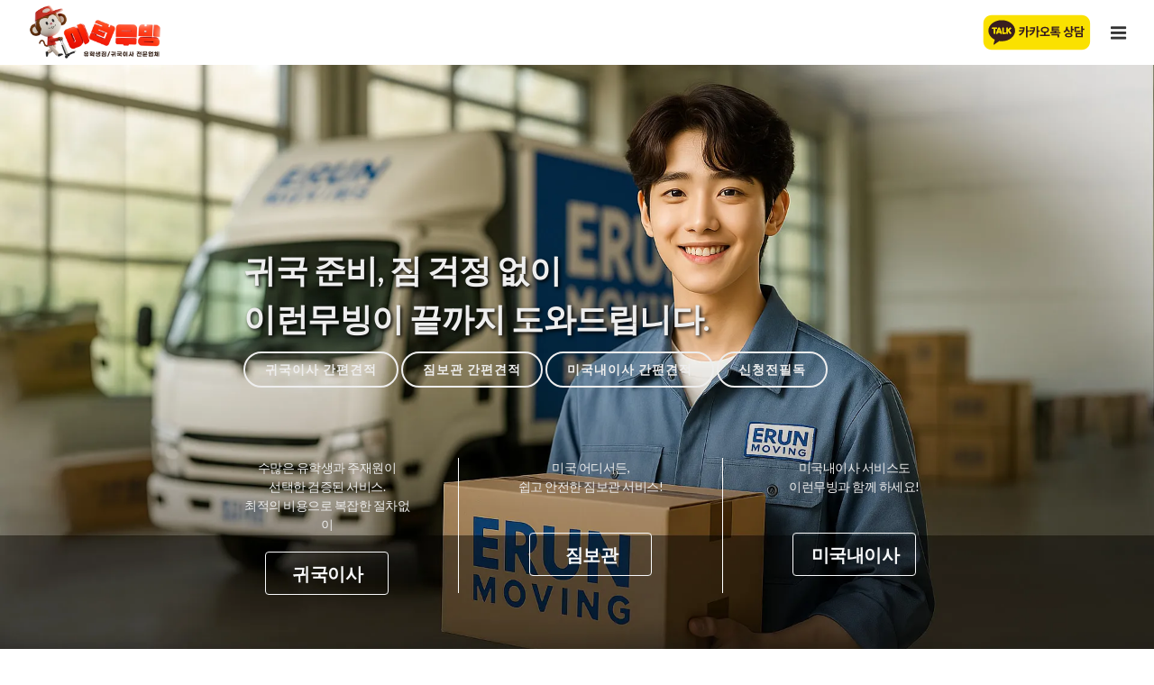

--- FILE ---
content_type: text/html; Charset=utf-8
request_url: https://erunmoving.com/
body_size: 24973
content:


<!DOCTYPE html>
<html dir="ltr" lang="ko-KR">
<head>
	<meta charset="UTF-8">
	<meta name="viewport" content="width=device-width, initial-scale=1.0">
	<meta http-equiv="X-UA-Compatible" content="IE=edge">
	<meta name="google" content="notranslate">
	<meta name="author" content="이런무빙 - 귀국이사, 미국 유학생 귀국이사, 짐보관 전문,타주이사" />
	<meta name="description" content="이런무빙은 미국 전역에서 한국으로의 귀국이사, 미국내이사, 유학생 및 주재원을 위한 짐보관 서비스를 무료 픽업과 함께 제공합니다." />
	<meta name="keywords" content="이런무빙, 귀국이사, 타주이사, 짐보관, 보관이사, 미국내이사, 미국 유학생 귀국이사,미국이사, 주재원 이사, 무료 픽업, 국제 이사, 미국 한국 이사">
	<meta name="msapplication-TileColor" content="#ffffff">
	<meta name="msapplication-TileImage" content="/ms-icon-144x144.png">	
	<meta property="og:type" content="website">
	<meta property="og:url" content="https://erunmoving.com">
	<meta property="og:title" content="귀국이사·짐보관 무료픽업 - 이런무빙">
	<meta property="og:description" content="귀국이사? 타주이사? 짐보관? 미국 어디서든 무료 픽업! 유학생과 주재원이라면 이런무빙에서 쉽고 빠르게 해결하세요.">
	<meta property="og:image" content="/images/main/meta_image.png"> 
	<meta property="og:image:width" content="800"/>
	<meta property="og:image:height" content="400"/> 
	<meta property="og:site_name" content="ERUNMOVING"/> 


	 <!-- 구조화 데이터 (schema.org JSON-LD) -->
	 <script type="application/ld+json">
	 {
	   "@context": "https://schema.org",
	   "@type": "MovingCompany",
	   "name": "이런무빙",
	   "description": "이런무빙은 미국에서 한국으로 귀국이사, 미국 내 타주이사 및 짐보관 서비스를 제공하는 전문 업체입니다.",
	   "url": "https://erunmoving.com",
	   "logo": "https://erunmoving.com/images/svg/logo_w1.png",
	   "areaServed": {
		 "@type": "Country",
		 "name": "United States"
	   },
	   "sameAs": [
		 "https://www.instagram.com/erunmoving/",
		 "https://www.facebook.com/erunmovingusa/"
	   ]
	 }
	</script>
	<!-- Stylesheets
	============================================= -->
	<link rel="stylesheet" href="https://fonts.googleapis.com/css?family=Lato:300,400,400i,700|Raleway:300,400,500,600,700|Crete+Round:400i" type="text/css">
	<link rel="stylesheet" href="https://use.fontawesome.com/releases/v5.0.13/css/all.css" integrity="sha384-DNOHZ68U8hZfKXOrtjWvjxusGo9WQnrNx2sqG0tfsghAvtVlRW3tvkXWZh58N9jp" crossorigin="anonymous">
	<link rel="stylesheet" href="/css/bootstrap.css?id=3" type="text/css">
	<link rel="stylesheet" href="/style.css?id=202602105548" type="text/css">
	<link rel="stylesheet" href="/css/dark.css" type="text/css">
	<link rel="stylesheet" href="/css/font-icons.css" type="text/css">
	<link rel="stylesheet" href="/css/animate.css" type="text/css">
	<link rel="stylesheet" href="/css/magnific-popup.css" type="text/css">

	<link rel="stylesheet" href="/css/responsive.css" type="text/css">
	<meta name="viewport" content="width=device-width, initial-scale=1">

	<!-- Document Title
	============================================= -->
	<title>이런무빙 - 귀국이사, 미국 유학생 귀국이사, 짐보관 전문,타주이사</title>



<script async src="https://www.googletagmanager.com/gtag/js?id=G-XLEDMP91DN"></script>
<script>
  window.dataLayer = window.dataLayer || [];
  function gtag(){dataLayer.push(arguments);}
  gtag('js', new Date());

  gtag('config', 'G-XLEDMP91DN');
</script>

<!-- External JavaScripts
============================================= -->
<script src="/js/jquery.js" type="text/javascript"></script>
<script src="/js/global.js?id=202602105548" type="text/javascript"></script>
<script src="/js/plugins.js" defer></script>
<script src="/js/functions.js?id=202602105548" defer></script>

<link rel="apple-touch-icon" sizes="57x57" href="/images/apple-icon-57x57.png">
<link rel="apple-touch-icon" sizes="60x60" href="/images/apple-icon-60x60.png">
<link rel="apple-touch-icon" sizes="72x72" href="/images/apple-icon-72x72.png">
<link rel="apple-touch-icon" sizes="76x76" href="/images/apple-icon-76x76.png">
<link rel="apple-touch-icon" sizes="114x114" href="/images/apple-icon-114x114.png">
<link rel="apple-touch-icon" sizes="120x120" href="/images/apple-icon-120x120.png">
<link rel="apple-touch-icon" sizes="144x144" href="/images/apple-icon-144x144.png">
<link rel="apple-touch-icon" sizes="152x152" href="/images/apple-icon-152x152.png">
<link rel="apple-touch-icon" sizes="180x180" href="/images/apple-icon-180x180.png">
<link rel="icon" type="image/png" sizes="192x192"  href="/images/android-icon-192x192.png">
<link rel="icon" type="image/png" sizes="32x32" href="/images/favicon-32x32.png">
<link rel="icon" type="image/png" sizes="96x96" href="/images/favicon-96x96.png">
<link rel="icon" type="image/png" sizes="16x16" href="/images/favicon-16x16.png">
<link rel="manifest" href="/manifest.json">



<!-- HTML <head> 영역에 삽입 -->
<link rel="canonical" href="https://erunmoving.com/Default.asp">




</head>


<body class="stretched side-push-panel sticky-responsive-menu no-transition">


<script>

//송장조회 - 관리자와 회원헤더가 다름. 2군대 수정 
function track_view(asTransnum) {		
		//1.우체국, 2.cj , 3.롯데 , 4.판토스, 5.한진 , 6.그외( 직접입력설정) 
		
		//get방식 조회인경우 적용 
		//window.open("https://system.swgexp.com/common/tracking.asp" + asTransnum,"wincjtrans","width=1200,height=750,top=0, left=850,scrollbars=yes");
		if(asTransnum.substring(0,4) == "6094" ) {				
			 track_view_sw(asTransnum);
		}
		else if(asTransnum.substring(0,4) == "6078" ) {				
			 popupWindowCenter("http://expressweb.co.kr/member/loginTracing.do?fwdCode=gexp&bound=AI&langCode=KOR&DeliveryCode=EMS&HBLNO=" + asTransnum + "&searchType=TrackNo","wintran","1200","800","yes");
		} else {
			 popupWindowCenter("http://www.acedp.co.kr/welcome/Track/hno/" + asTransnum ,"wintran","1200","800","yes");			

		}

		

}


//송장조회 - 관리자와 회원헤더가 다름. 2군대 수정 
function track_view_ups(asTransnum) {		
		//1.우체국, 2.cj , 3.롯데 , 4.판토스, 5.한진 , 6.그외( 직접입력설정) 
		window.open("https://www.ups.com/track?loc=en_US&tracknum="+ asTransnum+ "&requester=UPSHome/trackdetails" ,"wincjtrans","width=1200,height=750,top=0, left=850,scrollbars=yes");
}



function track_view_sw(asTransnum) {
        window.open("","wintran","width=700,height=650,scrollbars=yes");
        TrackingForm.shipping_no.value = asTransnum;
        TrackingForm.target="wintran";
        TrackingForm.method="post";
        TrackingForm.action="https://system.swgexp.com/common/tracking.asp";
        TrackingForm.submit();
}

function getCookie(name) {
    var cookies = document.cookie.split(";");
    for(var i=0; i<cookies.length; i++) {
        if(cookies[i].indexOf("=") == -1) {
            if(name == cookies[i])
                return "";
        }
        else {
            var crumb = cookies[i].split("=");
            if(name == crumb[0].trim())
                return unescape(crumb[1].trim());
        }
    }
};

var desktopModeTF = getCookie("DesktopMode")
var Scale = getCookie("DesktopModeScale")
if (desktopModeTF == "true") {
document.write('<meta name="viewport" content="width=1024, user-scalable=yes, initial-scale='+Scale+'">');
} else {
document.write('<meta name="viewport" content="width=device-width, user-scalable=no, initial-scale=1.0">')
}

</script>

<!-- 풍선도움말  -->



<h1 style='display:none;'>이런무빙 - 귀국이사, 미국 유학생 귀국이사, 짐보관 전문,타주이사</h1>
<div class="body-overlay"></div>

<div id="side-panel">
	<div id="side-panel-trigger-close" class="side-panel-trigger"><a href="#"><i class="icon-line-cross"></i></a></div>
		<div class="side-panel-wrap">
			<div class="widget clearfix">
				<a href="/default.asp"><img src="/images/svg/logo_w1.webp" style="width:150px;" class="marginbot20" alt="이런무빙"></a>
				
				<p><a href="/login/login.asp" class="btn btn-success btn-sm">로그인</a> <a href="/member/join.asp" class="btn btn-warning btn-sm">회원가입</a></p>
				
				<nav class="nav-tree margintop20">
					<ul>
						

						<li><a href="/page/guide_us_2.asp">브랜드 스토리</a></li>
                        <li><a href="#">이용 안내</a>
							<ul>
								<li><a href="/page/guide_return.asp"><i class="fas fa-arrow-right"></i> 귀국이사 안내</a></li>
								<li><a href="/page/guide_storage.asp"><i class="fas fa-arrow-right"></i> 짐보관 안내</a></li>
								<li><a href="/page/guide_domestic_moving.asp" ><i class="fas fa-arrow-right"></i> 미국내이사 안내</a></li>
							</ul>							
						</li>

						<li><a href="#">간편 견적</a>
							<ul>
								
								<li><a href="/page/precalculator.asp"><i class="fas fa-arrow-right"></i> 귀국이사 간편견적</a></li>
								
								<li><a href="/page/precalculatorStorage.asp"><i class="fas fa-arrow-right"></i> 짐보관 간편견적</a></li>
								<li><a href="/page/precalculatorMoving.asp"><i class="fas fa-arrow-right"></i> 미국내이사 간편견적</a></li>								
								
								
								
							</ul>							
						</li>


						<li><a href="#">서비스 신청</a>
							<ul>
								<li><a href="/page/order_step1.asp"><i class="fas fa-arrow-right"></i> 귀국이사 신청하기</a></li>
								<li><a href="/page/order_storage_step1.asp"><i class="fas fa-arrow-right"></i> 짐보관 신청하기</a></li>
								<li><a href="/page/order_usmoving_step1.asp"><i class="fas fa-arrow-right"></i> 미국내이사 신청하기</a></li>																
							</ul>							
						</li>						
						<li><a href="">동영상보기</a>
							<ul>
								<li><a href="javascript:window.open('/page/guide_service_erun_video.asp' ,'winvideo','width=1200,height=950,top=0, left=850,scrollbars=yes');" ><i class="fas fa-arrow-right"></i> ABOUT 이런무빙</a></li>
								<li><a href="javascript:window.open('/page/guide_service_video.asp' ,'winvideo','width=1200,height=950,top=0, left=850,scrollbars=yes');" ><i class="fas fa-arrow-right"></i> 유학생/주재원 소량 귀국이사</a></li>
								<li><a href="javascript:window.open('/page/guide_service_storage.asp' ,'winvideo','width=1200,height=950,top=0, left=850,scrollbars=yes');" ><i class="fas fa-arrow-right"></i> 짐보관</a></li>
							</ul>						
						</li>

					
						<li><a href="/page/guide_boxorder_2.asp">박스구입</a></li>

						
						
						<li><a href="/board/notice/list.asp" >공지사항</a></li>
						<li><a href="/board/review/list.asp" >리뷰게시판</a></li>
						<li><a href="/board/faq/list.asp" >자주하는질문</a></li>
						<li><a href="/board/blog/blog_list.asp" target='_blank' >이런무빙 블로그</a></li>


					</ul>
				</nav>
			</div>

			<div class="widget clearfix">
				<h4 class="marginbot10"><i class="fas fa-comments fontcolor-default marginright5"></i> 고객센터</h4>

				
					<address>
					시카고<br>
					645 Lunt Ave<br>
					Elk Grove Village,IL,60007<br>
									
					
					<span id="IL_work" class="badge badge-success fontsize14 noradius margintop5">업무중</span><span id="IL_clock" name="IL_clock" class="badge badge-secondary fontsize14 noradius margintop5">12:00:00</span>
					</address>
					<strong>고객센터 :</strong> <br>
					224-504-8282<br>
					224-706-7777
					
				
				
			</div>
			<div class="">
				
				<p><a href="https://erunmoving.com/board/blog/blog_view.asp?id=17" target='_blank' class="badge badge-success fontsize14 noradius margintop5">우체국통관 조회</a></p>

			</div>
		</div>
	</div>

	<!-- Document Wrapper
	============================================= -->
	<div id="wrapper" class="clearfix">
		<!-- Header
		============================================= -->
		<header id="header" class="transparent-header dark full-header no-sticky">
		<div id="header-wrap">
		<div class="container clearfix">

					<!-- Logo
					============================================= -->
					<div id="logo">
						<a href="/default.asp" class="standard-logo" data-dark-logo="/images/svg/logo_w2.webp"><img src="/images/svg/logo_w2.webp" alt="이런무빙"></a>
						<a href="/default.asp" class="retina-logo" data-dark-logo="/images/svg/logo_w2.webp"><img src="/images/svg/logo_w2.webp" alt="이런무빙" style="padding-top:5px; padding-bottom:5px;"></a>
						
					</div><!-- #logo end -->

					<div id="kakao_logo" style="position: absolute; top:16px; right:70px;" class="hidden-xs"><a href="http://pf.kakao.com/_XjmDs/chat" target='_blank'  ><img src="/images/svg/kakao_logo.svg" style="height:40px;"></a></div>
					<div id="kakao_logo" style="position: absolute; top:16px; right:60px;" class="visible-xs"><a href="http://pf.kakao.com/_XjmDs/chat" target='_blank'  ><img src="/images/svg/kakao_logo1.svg" style="height:40px;"></a></div>

					<!-- Primary Navigation
					============================================= -->
					<nav id="primary-menu">
					
						<div id="side-panel-trigger" class="side-panel-trigger"><a href="#"><i class="icon-reorder"></i></a></div>
						
					</nav><!-- #primary-menu end -->

		</div>
		</div>
		</header><!-- #header end -->
<script>
//history.back 사이드 메뉴 숨김
//$(window).on("pageshow", function() {
//    $("body").removeClass("side-panel-open");
//    $("#side-panel").hide();
//});
</script>

<!-- pc 경우 시작 -->
 
<section id="slider" class="slider-element force-full-screen full-screen hidden-xs hidden-sm visible-md visible-lg" style="background-color:#e2e2e2;">
<div class="force-full-screen full-screen dark" style="background-image: url('images/main/main_8.webp'); background-repeat: no-repeat; background-position: 40% 0; background-size: cover;">
<div class="container clearfix">

			<div style="position: absolute; top:200px; left:200px; width:100%;">
			<div class="container">
			<div class="row">
				<div class="col-lg-12">
				<p class="fontsize36 t700 letter_spacing-05" style="text-shadow: 2px 2px 4px #000000;">
				귀국 준비, 짐 걱정 없이<br>
				이런무빙이 끝까지 도와드립니다.<br>
				<!-- 이 순간에도 
				미국 전역에서 신청되는
				이사‧보관 서비스!
				직접 경험해보세요 -->
				</p>
				<p>
				<a href="/page/precalculator.asp"  class="button button-border button-circle button-light paddingbot10">귀국이사 간편견적</a>
				<a href="/page/precalculatorStorage.asp"  class="button button-border button-circle button-light paddingbot10">짐보관 간편견적</a>				
				<a href="/page/precalculatormoving.asp"  class="button button-border button-circle button-light paddingbot10">미국내이사 간편견적</a>				
                <!-- </p><div></div><p> -->
				<a href="/page/guide_read_before_apply.asp" class="button button-border button-circle button-light paddingbot10" >신청전필독</a>
				</p>
				</div>
			</div>
			</div>
			</div>

			<div style="position: absolute; bottom:50px; width:100%;">
			<div class="container">
			<div class="row">
				<div class="col-lg-2"></div>
				<div class="col-lg-2 clear-paddingleft clear-paddingright">
				<p class="center fontsize14 letter_spacing-05">
				수많은 유학생과 주재원이<br>선택한 검증된 서비스.<br>최적의 비용으로 복잡한 절차없이<br>
				<a href="/page/guide_return.asp" class="btn btn-outline-light width70 fontsize20 t700 margintop20">귀국이사</a>
				</p>
				</div>
				<div class="col-lg-1 center"><img src="/images/main/bg_mainbar.webp" alt=""></div>
				<div class="col-lg-2 clear-paddingleft clear-paddingright">
				<p class="center fontsize14 letter_spacing-05">
				미국 어디서든, <br>쉽고 안전한 짐보관 서비스!<br><br>
				<a href="/page/guide_storage.asp" class="btn btn-outline-light width70 fontsize20 t700 margintop20">짐보관</a>
				</p>
				</div>
				<div class="col-lg-1 center"><img src="/images/main/bg_mainbar.webp" alt=""></div>
				<div class="col-lg-2 clear-paddingleft clear-paddingright">
				<p class="center fontsize14 letter_spacing-05">
				 미국내이사 서비스도<br>이런무빙과 함께 하세요!<br><br>
				<a href="/page/guide_domestic_moving.asp" class="btn btn-outline-light width70 fontsize20 t700 margintop20">미국내이사</a>
				</p>
				</div>
				<div class="col-lg-2"></div>
			</div>
			</div>
			</div>

</div>
</div>
</section>
<!-- pc 경우 끝 -->

<!-- mobile 경우 시작 -->
<section id="slider" class="slider-element force-full-screen full-screen visible-xs visible-sm hidden-md hidden-lg" style="background-color:#e2e2e2; overflow-y:hidden; height:auto;">
<div class="force-full-screen full-screen dark" style="background-image: url('images/main/main_6_mo.webp'); background-repeat: no-repeat; background-position: center; background-size: cover;">
<div class="container clearfix" style="overflow-y:hidden;">

			<div style="position: absolute; bottom:160px; width:90%; margin:0 auto; text-align:center;">
				<a href="/page/precalculator.asp" class="btn btn-light btn-outline-light btn-lg width45 t700 marginbot5">귀국이사 간편견적</a>
				<a href="/page/precalculatorStorage.asp"  class="btn btn-light btn-outline-light btn-lg width45 t700 marginbot5">짐보관 간편견적</a>				
				<a href="/page/guide_read_before_apply.asp" class="btn btn-light btn-outline-light btn-lg width90 t700 marginbot5" >신청전필독</a>
			</div>
			<div style="position: absolute; bottom:100px; width:90%; margin:0 auto; text-align:center;"">
				<a href="/page/guide_return.asp" class="btn btn-light btn-lg width30 t700 marginbot5">귀국이사</a>
				<a href="/page/guide_storage.asp" class="btn btn-light btn-lg width30 t700 marginbot5">짐보관</a>
				<a href="/page/guide_domestic_moving.asp" class="btn btn-light btn-lg width30 t700 marginbot5">미국내이사</a>
				
			</div>

</div>
</div>
</section>
<!-- mobile 경우 끝 -->

</div><!-- #wrapper end -->

<div id="lateContent" style="display: none;">
<div class="sub_bottom_main center">
ERUN EXPRESS Inc.<br>
645 Lunt Ave, Elk Grove Village, IL 60007&nbsp;&nbsp;&nbsp;|&nbsp;&nbsp;&nbsp;Bussiness EIN NUMBER : 87-3674719<br>
&copy; 2021 erunmoving 이런무빙
</div>
</div>

<script>
window.addEventListener('load', function() {
	document.getElementById('lateContent').style.display = 'block';
});


</script>

	
	<!-- Go To Top
	============================================= -->
	<div id="gotoTop" class="icon-angle-up"></div>

	<!-- Footer Scripts
	============================================= -->
	<!-- script src="/js/functions.js?id=2" type="text/javascript"></script-->

</body>
</html>
	
<script type="text/javascript">


var time_data = [{'holiday':'1/1|1/2|2/20|5/1|5/30|7/4|9/5|11/24|12/25|','Y':'2026', 'm' : '01' , 'd' : '31' , 'a':'pm' , 'H': '19', 'i' : '55', 's' : '48' , 'N' : '7' , 'stat' : '' , 'begintime' : '09:00' , 'endtime' : '18:00' , 'country':'IL'},{'holiday':'4/2|4/3|4/4|4/29|4/30|5/1|5/28|5/29|5/30|10/1|10/2|10/3|10/4|10/5|10/6|10/7|10/8|','Y':'2026', 'm' : '01' , 'd' : '31' , 'a':'pm' , 'H': '20', 'i' : '55', 's' : '48' , 'N' : '1' , 'stat' : '' , 'begintime' : '09:00' , 'endtime' : '18:00' , 'country':'MD'},{'holiday':'1/1|1/2|2/20|5/1|5/30|7/4|9/5|11/24|12/25|','Y':'2026', 'm' : '01' , 'd' : '31' , 'a':'pm' , 'H': '20', 'i' : '55', 's' : '48' , 'N' : '7' , 'stat' : '' , 'begintime' : '09:00' , 'endtime' : '18:00' , 'country':'DE'},{'holiday':'1/1|1/2|2/20|5/1|5/30|7/4|9/5|11/24|12/25|','Y':'2026', 'm' : '01' , 'd' : '31' , 'a':'pm' , 'H': '20', 'i' : '55', 's' : '48' , 'N' : '7' , 'stat' : '' , 'begintime' : '09:00' , 'endtime' : '18:00' , 'country':'GA'}];
var tmp_now = 'kr';
var tmp_interval = '';
var tmp_cdm = 0;

dd('f');

function dd(t_gb){
	
	setInterval("fn_clock()",1000);
	set_time_val();
}

function fn_clock(gb){
	var country = '';

	

	for (i=0;i<time_data.length;i++) {

		////년,월,일,오전,시,분,초,요일
		var work_stat = time_data[i]["stat"];
		var tmp_7 = Number(time_data[i]["N"])+1;//요일
		var tmp_6 = Number(time_data[i]["s"])+1;//초
		var tmp_5 = Number(time_data[i]["i"]);//분
		var tmp_4 = Number(time_data[i]["H"]);//시
		var tmp_3 = time_data[i]["a"];//오전오후
		var tmp_2 = Number(time_data[i]["d"]);//일
		var tmp_1 = time_data[i]["m"];//월
		var tmp_0 = Number(time_data[i]["Y"]);//년
		var begintime = time_data[i]["begintime"];
		var endtime = time_data[i]["endtime"];
		var tmp_holidays = time_data[i]["holiday"];
		var tmp_date='';
		var tmp_time = '';


		if (tmp_6>=60) {
			tmp_5 = Number(tmp_5)+1;
		}

		if (tmp_5>=60) {
			tmp_4 = Number(tmp_4)+1;
		}

		if (tmp_5==60) {
			//if (tmp_4>=12) {
			if (tmp_4==12 || tmp_4==24) {
				if (tmp_4==24) {
					time_data[i]["H"]="00";

					tmp_2 = tmp_2+1;
					tmp_7 = tmp_7+1;
					if (tmp_7>7) {
						tmp_7 = 1;
						time_data[i]["N"]='1';
					}

					if (tmp_1=='02' && tmp_2>=28) {
						tmp_1=3;
						tmp_2=1;
					} else if ((tmp_1.match(/^(01|03|05|07|08|10|12)$/) && tmp_2>31) || (tmp_1.match(/^(04|06|09|11)$/) && tmp_2>30)) {
						tmp_1=Number(tmp_1)+1;
						tmp_2=1;

						if (tmp_1==13 && tmp_2==1) {
							tmp_1=1;
							tmp_0=tmp_0+1;
							time_data[i]["Y"]=tmp_0;
						}
					}

					if (tmp_7>5) {
						time_data[i]["stat"]='holidays';
						work_stat="holidays";
					} else if(tmp_holidays != undefined && tmp_holidays.length > 0) {
						tmp_holidays =tmp_holidays.split('|');
						tmp_date = tmp_1+'/'+tmp_2;

						for (j=0;j<tmp_holidays.length;j++) {
							if (tmp_holidays[j]==tmp_date){
								time_data[i]["stat"]='holidays';
								work_stat="holidays";
								break;
							}
						}
					}

					if (tmp_1<10 && tmp_1.length!=2) {
						tmp_1='0'+String(tmp_1);
					}
					time_data[i]["m"]=tmp_1;

					if (tmp_2<10) {
						tmp_2='0'+String(tmp_2);
					}
					time_data[i]["d"]=tmp_2;
				} else {
					time_data[i]["H"]=tmp_4;
				}

				if (tmp_3=='am') {
					time_data[i]["a"]='pm';
				} else if (tmp_3=='pm') {
					time_data[i]["a"]='am';
				}
			} else {
				if (tmp_4<10) {
					tmp_4='0'+String(tmp_4);
				}
				time_data[i]["H"]=tmp_4;
			}
		}

		if (tmp_5>=60) {
			time_data[i]["i"]='00';
		} else {
			if (tmp_5<10) {
				tmp_5='0'+String(tmp_5);
			}
			time_data[i]["i"]=tmp_5;
		}

		if (tmp_6>=60) {
			time_data[i]["s"]='00';
		} else{
			if (tmp_6<10) {
				tmp_6='0'+String(tmp_6);
			}
			time_data[i]["s"]=tmp_6;
		}

		if (tmp_4<10) {
			tmp_4='0'+String(tmp_4);
		}

		tmp_time = tmp_4+':'+tmp_5;

		if(work_stat!='holidays'){
			if (tmp_time>=begintime && tmp_time<endtime) {
				time_data[i]["stat"]='working';
			} else {
				time_data[i]["stat"]='workend';
			}
		}
	}

	set_time_val();
}

function set_time_val(){

	var tmp_time = '';
	var i ;
	for (i=0;i<time_data.length;i++) {
		//alert("tick");
		center = time_data[i]["country"];		
		tmp_time = time_data[i]["H"];		

		if(time_data[i]["stat"]=="working") {
			$('#'+center+'_work').html(" 업무중 ");			
			$('#'+center+'_work').removeClass("badge-dark");
			$('#'+center+'_work').addClass("badge-success");			

		}else {
			$('#'+center+'_work').html("업무종료");
			$('#'+center+'_work').removeClass("badge-success");
			$('#'+center+'_work').addClass("badge-dark");			
		}
		$('#'+center+'_clock').html(tmp_time+':'+time_data[i]["i"]+':'+time_data[i]["s"]);
			
	}
}




</script>

	<form name="frm_dhl" method="post">
	<input type="hidden" name="txtTrackNbrs" value="">
	</form>
	<form name="frm_hyundae">
	<input type="hidden" name="DvlInvNo" value="">
	<input type="hidden" name="txtsource" value="">
	<input type="hidden" name="txttransnum" value="">
	</form>
	<form name="frm_hanjin">
	<input type="hidden" name="wbl_num" value="">
	</form>
	<form name="frm_epost">
	<input type="hidden" name="ems_gubun" value="E" />
	<input type="hidden" name="sid1" value="" />
	<input type="hidden" name="POST_CODE" value="" />
	<input type="hidden" name="mgbn" value="trace" />
	<input type="hidden" name="mode" id="mode"  value="OK"/>
	<input type="hidden" name="h_bl_no" id="h_bl_no"  value=""/>
	<input type="hidden" id="displayHeader" name="displayHeader" value="N" />

	</form>
	<form name="TrackingForm">
	<input type="hidden" name="shipping_no" value="" />
	</form>


--- FILE ---
content_type: application/javascript
request_url: https://erunmoving.com/js/global.js?id=202602105548
body_size: 24759
content:
//ajax 관련 추가 함수 시작
// JScript 파일
var net=new Object();

net.READY_STATE_UNINITIALIZED=0;
net.READY_STATE_LOADING=1;
net.READY_STATE_LOADED=2;
net.READY_STATE_INTERACTIVE=3;
net.READY_STATE_COMPLETE=4;


/*--- content loader object for cross-browser requests ---*/
net.ContentLoader=function(url,onload,onerror,method,params,contentType){
  this.req=null;
  this.onload=onload;
  this.onerror=(onerror) ? onerror : this.defaultError;
  this.loadXMLDoc(url,method,params,contentType);
}

net.ContentLoader.prototype.loadXMLDoc=function(url,method,params,contentType){
  if (!method){
    method="GET";
  }
  if (!contentType && method=="POST"){
    contentType='application/x-www-form-urlencoded';
  }
  if (window.XMLHttpRequest){
    this.req=new XMLHttpRequest();
  } else if (window.ActiveXObject){
    this.req=new ActiveXObject("Microsoft.XMLHTTP");
  }
  if (this.req){
    try{
      var loader=this;
      this.req.onreadystatechange=function(){
        net.ContentLoader.onReadyState.call(loader);
      }
      this.req.open(method,url,true);
      if (contentType){
        this.req.setRequestHeader('Content-Type', contentType);
      }
      this.req.send(params);
    }catch (err){
      this.onerror.call(this);
    }
  }
}


net.ContentLoader.onReadyState=function(){
  var req=this.req;
  var ready=req.readyState;
  if (ready==net.READY_STATE_COMPLETE){
    var httpStatus=req.status;
    if (httpStatus==200 || httpStatus==0){
      this.onload.call(this);
    }else{
      this.onerror.call(this);
    }
  }
}

net.ContentLoader.prototype.defaultError=function(){
  alert("error fetching data!"
    +"\n\nreadyState:"+this.req.readyState
    +"\nstatus: "+this.req.status
    +"\nheaders: "+this.req.getAllResponseHeaders());
}


function toUTF8(szInput){
	var wch,x,uch="",szRet="";
	for (x=0; x<szInput.length; x++) {
		wch=szInput.charCodeAt(x);
		if (!(wch & 0xFF80)) {
			szRet += "%" + wch.toString(16);
		}
		else if (!(wch & 0xF000)) {
			uch = "%" + (wch>>6 | 0xC0).toString(16) +
				  "%" + (wch & 0x3F | 0x80).toString(16);
			szRet += uch;
		}
		else {
			uch = "%" + (wch >> 12 | 0xE0).toString(16) +
				  "%" + (((wch >> 6) & 0x3F) | 0x80).toString(16) +
				  "%" + (wch & 0x3F | 0x80).toString(16);
			szRet += uch;
		}
	}
	return(szRet);
}

//ajax 관련 추가 함수 끝


//정규식 상수
var gcCM = /,/g;
var gcSP = / /g;
var gcSQ = /'/g;
var gcDQ = /"/g;
var gcSC = /;/g;

//해당 문자열의 공백을 없애서 반환
/*
String.prototype.trim=function(){
	var str=this.replace(gcSP,"");
	return str;
}
*/

//해당 오브젝트 검사
function IsObject(asObj) {
   var objNm = document.getElementById(asObj.name);

   if( objNm == null)
      return false;
   else
      return true;
}

//숫자 3자리 단위 변환
function commaReg(n) {

  var reg = /(^[+-]?\d+)(\d{3})/;   // 정규식
  n += '';                          // 숫자를 문자열로 변환

  while (reg.test(n))
    n = n.replace(reg, '$1' + ',' + '$2');
  
  return n;
}


//숫자 여부
function IsNumeric(v)
{
   if(!isNaN(v) && v.trim() != "")
     return true;
   else
     return false;
}

//숫자 여부
function isnumber(v)
{
   v = v.replace(/,/gi,"");
   var reg = /^(\s|\d)+$/;
   return reg.test(v);
}

//해당 정규식으로 변환
function RegReplace(asValue, asReg)
{
   return asValue.replace(asReg,'');
}

//주민등록번호 체크
function CheckRegistNo(asRegistNo1, asRegistNo2) 
{
	var NUM = "0123456789";

	chk = 0;
	nYear = asRegistNo1.substring(0,2);
	nMondth = asRegistNo1.substring(2,4);
	nDay = asRegistNo1.substring(4,6);
	nSex = asRegistNo2.charAt(0);

	if (asRegistNo1.length != 6 || asRegistNo2.length != 7)
	{
		//alert("주민등록번호가 올바르지 않습니다.");	
		//asRegistNo2.focus();
		return false;
	}
	
	if (nMondth<1 || nMondth>12 || nDay<1 || nDay>31)
	{
		//alert("주민등록번호가 올바르지 않습니다.");	
		//asRegistNo2.focus();
		return false;
	}
	
	if (nSex!=1 && nSex!=2 && nSex!=3 && nSex!=4 && nSex!=5 && nSex!=6 && nSex!=7 && nSex!=8)
	{
		//alert("주민등록번호가 올바르지 않습니다.");	
		//asRegistNo2.focus();
		return false;
	}
	
	if (nSex==5 || nSex==6 || nSex==7 || nSex==8 )
	{
		var sum=0;
		var odd=0;
		var RegistNo = asRegistNo1 + asRegistNo2;
		buf = new Array(13);
		for (i=0; i<13; i++) buf[i] = parseInt(RegistNo.charAt(i));
		odd = buf[7]*10 + buf[8];
		if (odd%2 != 0)
		{
			//alert("주민등록번호가 올바르지 않습니다.");	
			//asRegistNo2.focus();
		    return false;
		}
		
		multipliers = [2,3,4,5,6,7,8,9,2,3,4,5];
		for (i=0, sum=0; i<12; i++) sum += (buf[i] *= multipliers[i]);
		sum = 11-(sum%11);
		if (sum >= 10) sum-= 10;
		sum += 2;
		if (sum >= 10) sum -= 10;
		if ( sum != buf[12] )
		{
			//alert("주민등록번호가 올바르지 않습니다.");	
			//asRegistNo2.focus();
		    return false;
		}
	}
	else
	{
		var i;
		for (i=0; i<6; i++)
		{
			chk += ( (i+2) * parseInt(asRegistNo1.charAt(i) ));
		}

		for (i=6; i<12; i++)
		{
			chk += ( (i%8+2) * parseInt(asRegistNo2.charAt(i-6) ));
		}
		
		chk = 11 - (chk%11);
		chk %= 10;
		
		if (chk != parseInt( asRegistNo2.charAt(6)))
		{
			//alert("주민등록번호가 올바르지 않습니다.");	
			//asRegistNo2.focus();
		    return false;
		}
	}

	return true;
}


//영문 체크 - 공백추가 
function IsEnglish(str)
{
   Regexp = /[a-zA-Z ]/;
   for (var i=0; i<str.length; i++)
   {
      if (!Regexp.test(str.substr(i, 1)))
      {
         return false;
      }
   }
   return true;
}

//한글 체크
function IsKorean(str)
{
   Regexp = /[ㄱ-힣 ]/;
   for (var i=0; i<str.length; i++)
   {
      if (!Regexp.test(str.substr(i, 1)))
      {	
         return false;
      }
   }
   return true;
} 


//영문+숫자 체크(4자리 이상 20자 이하)
function IsEnglishNumber(str)
{
   Regexp = /^[a-zA-Z0-9]{4,20}$/;  
   if (!Regexp.test(str))
  {	
	 //asObj.select();
	 return false;
   }

   var chk_num = str.search(/[0-9]/g);
   var chk_eng = str.search(/[a-z]/g);

   if(chk_num < 0 || chk_eng < 0)
	{
	   //asObj.select();
	   return false;
	}

   return true;
}

//영문 체크(4자리 이상 20자 이하)
function IsEnglish2(str)
{
   Regexp = /^[a-zA-Z0-9]{4,20}$/;  
   if (!Regexp.test(str))
  {	
	 //asObj.select();
	 return false;
   }
   
   var chk_eng = str.search(/[a-z]/g);

   if(chk_eng < 0)
	{
	   //asObj.select();
	   return false;
	}

   return true;
}


//영문+숫자 체크(6자리 이상 30자 이하)
function IsPassword(str)
{
   Regexp = /^[a-zA-Z0-9]{6,30}$/;  
   if (!Regexp.test(str))
  {	
	 //asObj.select();
	 return false;
   }

   var chk_num = str.search(/[0-9]/g);
   var chk_eng = str.search(/[a-z]/g);

   if(chk_num < 0 || chk_eng < 0)
	{
	   //asObj.select();
	   return false;
	}

   return true;
}

//핸드폰 정규식
function IsMobile(str)
{
	Regexp = /^\d{3}-\d{3,4}-\d{4}$/;

	if(!Regexp.test(str))
	{
		return false;
	}
    else
	{
		return true;
	}
}

//전화번호 체크
function IsPhone(str)
{
	Regexp = /^\d{2,3}-\d{3,4}-\d{4}$/;

	if(!Regexp.test(str))
	{
		return false;
	}
    else
	{
		return true;
	}
}


//이메일 체크
function CheckEmail(str)
{   
		//이메일에 ._- 형식 허용
       //var Regexp = str.match(/^[0-9a-zA-Z]([-_\.]?[0-9a-zA-Z])*@[0-9a-zA-Z]([-_\.]?[0-9a-zA-Z])*\.[a-zA-Z]{2,3}$/i);
   	   var Regexp = str.match(/^[0-9a-zA-Z\-_\.]*@[0-9a-zA-Z]([-_\.]?[0-9a-zA-Z])*\.[a-zA-Z]{2,3}$/i);
       
       if(Regexp == null)
       {
         return false;
       }
       else
       {         
         return true;
       }
}


//특수문자 여부
function CheckWildkey(str){
   
	var Regexp = str.match(/[$\\@\\\#%\^\&\*\(\)\[\]\+\_\{\}\`\~\=\|]/);
	if(Regexp == null)
    {
	   return false;
    }
    else
    {         
	   return true;
    }
	
}

//문자길이 체크
function ChkLen(asObj,aiLength) {
   if (asObj.value.trim().length < aiLength)
      return false;
   else
      return true;
}

//날짜유효성 체크
function IsValidate(asInput)
{
		//형식 체크
		function isValiFormat(asInput,format)
		{
			 if (asInput.search(format) != -1)			 
			  return true;
			 else
			  return false;
		}

		//월 체크
		function IsValiMonth(mm)
		{
			 var m = parseInt(mm,10);
			 return (m >= 1 && m <= 12);
		}

		//일 체크
		function IsValiDay(yyyy, mm, dd)
		{
			 var m = parseInt(mm,10) - 1;
			 var d = parseInt(dd,10);

			 var end = new Array(31,28,31,30,31,30,31,31,30,31,30,31);

			 if ((yyyy % 4 == 0 && yyyy % 100 != 0) || yyyy % 400 == 0)  end[1] = 29;

			 return (d >= 1 && d <= end[m]);
		}

         // 날짜 형식 yyyymmdd
		//var format = /^(\d{8})$/;

		// 날짜 형식을 yyyy-mm-dd 로 할경우
		var format = /^(\d{4})-(\d{2})-(\d{2})$/;

		 if( isValiFormat(asInput,format) )
		 {
			   /*
			   --8자리 형식 
			   var yyyy= asInput.substring(0,4);
			   var mm = asInput.substring(4,6);
			   var dd = asInput.substring(6);
			   */
			   //10자리 형식 
   			   var yyyy= asInput.substring(0,4);
			   var mm = asInput.substring(5,7);
			   var dd = asInput.substring(8);

			   //alert(yyyy+"/"+mm+"/"+dd);

			   if( IsValiMonth(mm) )
			  {
				 if(IsValiDay(yyyy, mm, dd)) return true;
			   }
		 
		 }

		 return false;
}

function getToDay()
{
    var now   = new Date();
    var yr    = now.getYear();
    var mName = now.getMonth() + 1;
    var dName = now.getDate();
    var year  = "";
    var month = "";
    var day   = "";

    if (yr    < 100) year  = ("19" + yr).toString();
    else             year  = yr.toString();
    if (mName < 10)  month = ("0" + mName).toString();
    else             month = mName.toString();
    if (dName < 10)  day   = ("0" + dName).toString();
    else             day   = dName.toString();

    return year + month + day;
}
/*****************************************************************************
 * ID = D032																 *
 * 현재 월의 1일를 YYYYMMDD 형태로 Return하는 함수 OSH                                *
 *****************************************************************************/
function getToFirstDay()
{
    var now   = new Date();
    var yr    = now.getYear();
    var mName = now.getMonth() + 1;
    var year  = "";
    var month = "";
    var day   = "01";

    if (yr    < 100) year  = ("19" + yr).toString();
    else             year  = yr.toString();
    if (mName < 10)  month = ("0" + mName).toString();
    else             month = mName.toString();
    
    return year + month + day;
}  

function GetScreenTop_frame(obj)
{
	if (obj.offsetParent == null)
	{
		return obj.clientTop +   parent.window.screenTop + 400;
	}
	else
	{
		return GetScreenTop_frame(obj.offsetParent) + obj.offsetTop;
	}
}

function GetScreenLeft(obj)
{

	if (obj.offsetParent == null)
	{
		return obj.clientLeft + window.screenLeft;
	}
	else
	{
		return GetScreenLeft(obj.offsetParent) + obj.offsetLeft;
	}
}


function GetScreenTop(obj)
{
	if (obj.offsetParent == null)
	{
		return obj.clientTop + window.screenTop;
	}
	else
	{
		return GetScreenTop(obj.offsetParent) + obj.offsetTop;
	}
}

function ShowCalendar_Jp(ctrl)
{
	var obj = document.getElementById(ctrl);
	var selectedDate =  obj.value;
	var url = "/calc/Calendar.htm?SelectedDate=" + selectedDate;
	//window.open(url);
	var XPoint = GetScreenLeft(obj) + 70;
	var YPoint = GetScreenTop(obj) - 30;
	if(YPoint > 500) YPoint = YPoint - 30;
	obj.value = window.showModalDialog('/calendar/Calendar.htm',obj.value, 'dialogLeft:' + XPoint + ';dialogTop:'+ YPoint + ';dialogHeight:178px;dialogWidth:280px;center:No;help:No;scroll:No;resizable:No;status:No;');
	//if(selectedDate != obj.value)
	//searchResult();
}



/*****************************************************************************
 * ID = P001																 *
 * 팝업 윈도우 제어 함수                                                     *
 *****************************************************************************/

//무조건 top에 붙는 팝업
function popupWindow(url,wname, width, height, scroll)
{
    var sx = (screen.availWidth / 2) - (width / 2);
    var sy = 0;
	
	
    var o_parm = "width=" + width + ",height=" + height + ",left=" + sx + ",top=" + sy + ",scrollbars=" + scroll;
	
	var o_win = window.open(url, wname, o_parm);
	o_win.focus();
}

//화면 중간에 붙는 팝업
function popupWindowCenter(url,wname, width, height, scroll)
{
	var sx = (screen.availWidth / 2) - (width / 2);
    var sy = (screen.availHeight / 2) - (height / 2);
	
	
    var o_parm = "width=" + width + ",height=" + height + ",left=" + sx + ",top=" + sy + ",scrollbars=" + scroll;
	
	var o_win = window.open(url, wname, o_parm);

    o_win.focus();
}

//전체스크린 열기
function popupFull(url,wname)
{
    var w = screen.availWidth;
    var h = screen.availHeight-50;
	//var w = screen.availWidth - 230;
    //var h = screen.availHeight-50;

    var o_parm = "width=" + w + ",height=" + h + ",left=0, top=0, scrollbars=yes, resizable=yes, status=yes";
	
	var o_win = window.open(url, wname, o_parm);
	o_win.focus();
}



/*****************************************************************************
 * ID = P002																 *
 * 팝업 윈도우 제어 함수 (윈도 위치를 지정하는 경우)                         *
 *****************************************************************************/
function popupWindowXY_Center(url,wname, width, height, sx, sy)
{
		scrX 	= screen.width;
 		scrY 	= screen.height ;
 		centX = (scrX - width)/2;
 		centY = (scrY - height)/2;
 		
    var o_parm = "toolbar=no,location=no,directories=no,menubar=no, status=0,scrollbars=0,resizable=0,width=" + width + ",height=" + height
               + ",align=left,left=" + centX + ",top=" + centY + "\"";

    var o_win = window.open(url, wname, o_parm);

    return o_win;
}

function popupWindowXY(url,wname, width, height, sx, sy)
{
		scrX 	= screen.width;
 		scrY 	= screen.height ;
 		centX = (scrX - width)/2;
 		centY = (scrY - height)/2;
 		
    var o_parm = "toolbar=no,location=no,directories=no,menubar=no, status=0,scrollbars=0,resizable=0,width=" + width + "px,height=" + height
               + "px,align=left,left=" + sx + ",top=" + sy + "\"";

    var o_win = window.open(url, wname, o_parm);

    return o_win;
}

/*****************************************************************************
 * ID = P003																 *
 * 팝업 윈도우 제어 함수 (윈도 위치를 지정하여 부모창을 닫고 새창을 여는 경우)*
 *****************************************************************************/
 var FacctWin;
function popupWindowXYToggle_Resize(url,wname, width, height, sx, sy)
{

    var o_parm = "toolbar=0,location=0,directories=0,status=0,scrollbars=1,resizable=1,width=" + width + ",height=" + height
               + ",align=left,left=" + sx + ",top=" + sy + "\"";
	//alert(o_parm);
	var FlibWin = null;
	if(self.name == "FacctWin")
		FacctWin = window.open(url, "FacctWin2", o_parm);
	else
		FacctWin = window.open(url, wname, o_parm);
	
	if (navigator.appVersion.indexOf("MSIE 7.0")>= 0)
	{
		window.open('about:blank','_self').close();
	}
	else
	{
		self.opener=self;
		//opener=window;
		self.close();
	}
}

/*****************************************************************************
 * ID = P003																 *
 * 팝업 윈도우 제어 함수 (윈도 위치를 지정하여 부모창을 닫고 새창을 여는 경우)*
 *****************************************************************************/
function popupWindowXYToggle(url,wname, width, height, sx, sy)
{

    var o_parm = "toolbar=0,location=0,directories=0,status=0,scrollbars=1,resizable=0,width=" + width + ",height=" + height
               + ",align=left,left=" + sx + ",top=" + sy + "\"";

    var o_win = window.open(url, wname, o_parm);
	self.opener=self;
	self.close();
    //return o_win;
}
/*****************************************************************************
 * ID = P004
 * 팝업 윈도우 제어 함수 (모달 새창)																					*
 * 크기조정,상태표시줄 disable
 * 주로 메시지 팝업, 달력창에 적용
  *****************************************************************************/
var o_win = null;
function popupModalDialog(url, msg, width, height,sx,sy)
{
	var o_param="titlebar:no;resizable:no;scrollbars:yes;help:no;status:no;dialogWidth:"+width+";dialogHeight:"+height
				+";dialogTop:"+sx+";dialogLeft:"+sy+";";
    var o_win = showModalDialog(url,msg,o_param);
    return o_win;
   
}


function setCurrency(obj) 
{
  var numPattern = /[01234567890,.]/;

  fieldValue = obj.value;
  fieldLen = fieldValue.length;        

  FirstNum1 = fieldValue.substr(0, 1);
  FirstNum2 = fieldValue.substr(1, fieldLen);

  if(FirstNum1 == "0")
  {
    if (FirstNum2 == "")
      FirstNum2 = "0";

    CurrencyVal = FirstNum2;
  }
  else
  {
    loop = /^\$|,/g; 
    fieldValue = fieldValue.replace(loop, ""); 

    var fieldNum = "" + fieldValue;    

    if (isNaN(fieldNum)) 
    {
      alert("숫자만 입력가능합니다.");

      for (i = 0; i < fieldNum.length; i++)
        if (!numPattern.test(fieldNum.substr(i, 1)))
        {
          fieldNum = fieldNum.substr(0, i);
          break;
        }
    }

    var comma = new RegExp("([0-9])([0-9][0-9][0-9][,.])");
    var data = fieldNum.split(".");
      
    data[0] += ".";
      
    do {
      data[0] = data[0].replace(comma, "$1,$2");
    } while (comma.test(data[0]));

    if (data.length > 1) 
      CurrencyVal = data.join("");
    else 
      CurrencyVal = data[0].split(".")[0];
  }

  obj.value= CurrencyVal;
}

function chkvalue(aobject, asMessage) {
	if(aobject.value.trim() == "")
	{
		alert(asMessage + "을 입력하세요");
		aobject.focus();
		return false;
	}
	return true;
}

function GetStatus(asStatus) {
	var lsStatus = "";

	switch (asStatus)
	{
		case "00" : lsStatus = "견적요청";
			break;
		case "SW" : lsStatus = "견적완료";
			break;
		case "SD" : lsStatus = "주문취소";
			break;
		case "SH" : lsStatus = "주문보류";
			break;
		case "RR" : lsStatus = "반품요청";
			break;
		case "RC" : lsStatus = "반품완료";
			break;
		case "HR" : lsStatus = "보류요청";
			break;
		case "OS" : lsStatus = "품절";
			break;
		case "OR" : lsStatus = "출고요청";
			break;
		case "IW" : lsStatus = "입고대기";
			break;
		case "IC" : lsStatus = "입고완료";
			break;
		case "EI" : lsStatus = "오류입고";
			break;
		case "NI" : lsStatus = "미입고";
			break;
		case "OC" : lsStatus = "출고처리";
			break;
		case "EH" : lsStatus = "분리";
		    break;
	    default : lsStatus = "";
			break;
	}

	return lsStatus;
}

function jusoCallBack(roadFullAddr,roadAddrPart1,addrDetail,roadAddrPart2,engAddr, jibunAddr, zipNo){

	//$("#zipcode1").attr("value", zipNo.substring(0,3));
	//$("#zipcode2").attr("value", zipNo.substring(4,7));
	
	/*
	$("#zipcode").attr("value", zipNo);
	$("#addr1").attr("value", roadAddrPart1);
	$("#addr2").attr("value", roadAddrPart2 + ' ' + addrDetail);
	$("#addr2").focus();
	$("#addr2").attr("value", $("#addr2").val());
	*/

	$("#zipcode").val( zipNo);
	$("#addr1").val( roadAddrPart1);
	$("#addr2").val( roadAddrPart2 + ' ' + addrDetail);
	$("#addr2").focus();
	$("#addr2").val( $("#addr2").val());

}

function zipcode_search() {
	var pop = popupWindowCenter('/member/zipcode_popup.asp','winzipsearch','830','680','yes');
}

function urlencode(str)
{
	return encodeURIComponent(str);
}



$(document).ready(function () {
	//숫자만 입력할 수 있는 함수 (class=numeric 으로 지정만 하면 됨)
	$('.numeric').css('imeMode','disabled').keypress(function(event) {
			if(event.which && (event.which < 48 || event.which > 57) ) {		
				
				event.preventDefault();

			}

		}).keyup(function(){

			//if( $(this).val() != null && $(this).val() != '' ) {

			//	$(this).val( $(this).val().replace(/[^0-9]/g, '') );

			//}

	});

	
	//숫자와 점(소수점)만 입력할 수 있는 함수 (class=numeric2 으로 지정만 하면 됨)
	$('.numeric2').css('imeMode','disabled').keypress(function(event) {
			if(event.which && (event.which != 46 && ( event.which < 48 || event.which > 57)) ) {

				event.preventDefault();

			}

		}).keyup(function(){

			//if( $(this).val() != null && $(this).val() != '' ) {

			//	$(this).val( $(this).val().replace(/[^0-9]/g, '') );

			//}

	});

	//전화번호만 입력할 수 있는 함수 (class=phonenumber 으로 지정만 하면 됨) 예)010-1234-2569
	$('.phonenumber').css('imeMode','disabled').keypress(function(event) {

			if(event.which && (event.which != 45 && (event.which < 48 || event.which > 57)) ) {
				

				event.preventDefault();

			}

		}).keyup(function(){

			//if( $(this).val() != null && $(this).val() != '' ) {

			//	$(this).val( $(this).val().replace(/[^0-9]/g, '') );

			//}

	});

});

//제품 추가등 html 추가시마다 리셋이 필요함
function resetNumberClass()
{
	//숫자만 입력할 수 있는 함수 (class=numeric 으로 지정만 하면 됨)
	$('.numeric').css('imeMode','disabled').keypress(function(event) {

			if(event.which && (event.which < 48 || event.which > 57) ) {
				
				
				event.preventDefault();

			}

		}).keyup(function(){

			//if( $(this).val() != null && $(this).val() != '' ) {

			//	$(this).val( $(this).val().replace(/[^0-9]/g, '') );

			//}

	});

	
	//숫자와 점(소수점)만 입력할 수 있는 함수 (class=numeric2 으로 지정만 하면 됨)
	$('.numeric2').css('imeMode','disabled').keypress(function(event) {
			if(event.which && (event.which != 46 && ( event.which < 48 || event.which > 57)) ) {

				event.preventDefault();

			}

		}).keyup(function(){

			//if( $(this).val() != null && $(this).val() != '' ) {

			//	$(this).val( $(this).val().replace(/[^0-9]/g, '') );

			//}

	});

	//전화번호만 입력할 수 있는 함수 (class=phonenumber 으로 지정만 하면 됨) 예)010-1234-2569
	$('.phonenumber').css('imeMode','disabled').keypress(function(event) {

			if(event.which && (event.which != 45 && (event.which < 48 || event.which > 57)) ) {
				

				event.preventDefault();

			}

		}).keyup(function(){

			//if( $(this).val() != null && $(this).val() != '' ) {

			//	$(this).val( $(this).val().replace(/[^0-9]/g, '') );

			//}

	});
}

//전화번호 방식 변환 ( 아이디, 마스킹여부)
 function phoneFomatter(asId,type){

    var formatNum = '';
	var num = 	$("#"+asId).val();

	num  = num.replace(/[^0-9.]/g, '');
	
	//첫자리 1입력시 제거 ( 미국번호 입력시 1부터 입력하는 경우가 많음)
	var startnum = num.substring(0,1)
	if ( startnum == "1" )
	{
		num = num.substring(1,num.length)	;
	}

    if(num.length==11){

        if(type==0){
            formatNum = num.replace(/(\d{3})(\d{4})(\d{4})/, '$1-****-$3');
        }else{
            formatNum = num.replace(/(\d{3})(\d{4})(\d{4})/, '$1-$2-$3');

        }
    }else if(num.length==8){
        formatNum = num.replace(/(\d{4})(\d{4})/, '$1-$2');
    }else{
        if(num.indexOf('02')==0){

            if(type==0){
                formatNum = num.replace(/(\d{2})(\d{4})(\d{4})/, '$1-****-$3');
            }else{
                formatNum = num.replace(/(\d{2})(\d{4})(\d{4})/, '$1-$2-$3');
            }
        }else{
            if(type==0){
                formatNum = num.replace(/(\d{3})(\d{3})(\d{4})/, '$1-***-$3');

            }else{
                formatNum = num.replace(/(\d{3})(\d{3})(\d{4})/, '$1-$2-$3');

            }
        }
    }
    //return formatNum;
	$("#"+asId).val(formatNum);
}



// type=number maxlength 제한이 안됨. 스크립트로 처리  
// oninput="maxLengthCheck(this)"

function maxLengthCheck(object){
    if (object.value.length > object.maxLength){
        object.value = object.value.slice(0, object.maxLength);
    }    
}



function CheckNumeric(object){
        object.value = object.value.replace(/[^0-9.]/g, '').replace(/(\..*)\./g, '$1');
}



--- FILE ---
content_type: image/svg+xml
request_url: https://erunmoving.com/images/svg/kakao_logo.svg
body_size: 6698
content:
<?xml version="1.0" encoding="utf-8"?>
<!-- Generator: Adobe Illustrator 16.0.0, SVG Export Plug-In . SVG Version: 6.00 Build 0)  -->
<!DOCTYPE svg PUBLIC "-//W3C//DTD SVG 1.1//EN" "http://www.w3.org/Graphics/SVG/1.1/DTD/svg11.dtd">
<svg version="1.1" id="Layer_1" xmlns="http://www.w3.org/2000/svg" xmlns:xlink="http://www.w3.org/1999/xlink" x="0px" y="0px"
	 width="169px" height="56.333px" viewBox="0 0 169 56.333" enable-background="new 0 0 169 56.333" xml:space="preserve">
<path fill="#FAE100" d="M167.769,42.283c0,7.157-5.769,12.958-12.884,12.958H13.884C6.768,55.241,1,49.44,1,42.283V13.958
	C1,6.801,6.768,1,13.884,1h141.001c7.116,0,12.884,5.801,12.884,12.958V42.283z"/>
<g>
	<path fill="#381E1F" d="M29.773,8.985c-11.504,0-20.829,7.372-20.829,16.466c0,5.919,3.951,11.107,9.882,14.01
		c-0.437,1.625-1.578,5.891-1.806,6.803c-0.283,1.133,0.414,1.118,0.871,0.815c0.359-0.239,5.708-3.877,8.015-5.447
		c1.253,0.187,2.546,0.285,3.867,0.285c11.504,0,20.829-7.371,20.829-16.466S41.277,8.985,29.773,8.985"/>
	<path fill="#FAE100" d="M15.242,22.42h2.144c0,0,0.013,5.889,0.002,7.261c0.003,1.001,2.23,1.015,2.227,0.014l0.01-7.198
		c0,0,0.718,0.005,2.133,0.006c1.333,0,1.333-2.096,0.001-2.098c-1.501,0-6.52-0.041-6.52-0.041
		C13.981,20.366,13.985,22.42,15.242,22.42"/>
	<g>
		<defs>
			<path id="SVGID_1_" d="M15.243,22.42h2.143c0,0,0.014,5.889,0.002,7.26c0.003,1.001,2.231,1.016,2.228,0.015l0.01-7.198
				c0,0,0.718,0.004,2.133,0.006c1.333,0,1.333-2.096,0.002-2.097c-1.502,0-6.521-0.042-6.521-0.042
				C13.981,20.366,13.985,22.42,15.243,22.42"/>
		</defs>
		<clipPath id="SVGID_2_">
			<use xlink:href="#SVGID_1_"  overflow="visible"/>
		</clipPath>
		<rect x="13.981" y="20.364" clip-path="url(#SVGID_2_)" fill="#FAE100" width="9.111" height="10.332"/>
	</g>
	<path fill="#FAE100" d="M25.503,22.801l1.193,3.738h-2.487L25.503,22.801z M24.167,21.05c-0.528,1.162-2.433,6.648-3.065,8.104
		c-0.458,1.052,1.515,1.909,1.972,0.858l0.429-1.5h3.923c0,0-0.135,0.061,0.386,1.437c0.422,1.112,2.458,0.341,2.036-0.771
		c-0.602-1.591-2.686-7.315-3.065-8.126c-0.175-0.375-0.804-0.643-1.412-0.643C24.867,20.407,24.375,20.59,24.167,21.05"/>
	<g>
		<defs>
			<path id="SVGID_3_" d="M25.503,22.801l1.193,3.738h-2.486L25.503,22.801z M24.167,21.05c-0.527,1.162-2.433,6.648-3.065,8.104
				c-0.458,1.052,1.514,1.909,1.972,0.858l0.429-1.5h3.923c0,0-0.135,0.061,0.386,1.437c0.422,1.112,2.458,0.341,2.036-0.772
				c-0.602-1.591-2.686-7.315-3.066-8.126c-0.175-0.375-0.803-0.644-1.412-0.644C24.866,20.407,24.376,20.591,24.167,21.05"/>
		</defs>
		<clipPath id="SVGID_4_">
			<use xlink:href="#SVGID_3_"  overflow="visible"/>
		</clipPath>
		<rect x="20.643" y="20.407" clip-path="url(#SVGID_4_)" fill="#FAE100" width="9.627" height="10.656"/>
	</g>
	<path fill="#FAE100" d="M30.599,21.393c0.004,1.865,0.011,7.875,0.011,7.875s-0.172,1.194,0.852,1.194s3.296-0.011,4.304-0.011
		c1.007,0,1.002-2.143-0.005-2.143c-1.008,0-2.847-0.011-2.847-0.011s0.009-5.559,0.006-6.909c-0.001-0.653-0.58-0.979-1.159-0.979
		C31.179,20.409,30.598,20.737,30.599,21.393"/>
	<g>
		<defs>
			<path id="SVGID_5_" d="M30.599,21.394c0.004,1.865,0.011,7.874,0.011,7.874s-0.172,1.194,0.852,1.194s3.297-0.012,4.304-0.012
				c1.007,0,1.002-2.143-0.005-2.143s-2.847-0.012-2.847-0.012s0.009-5.558,0.006-6.908c-0.002-0.653-0.58-0.979-1.159-0.979
				C31.179,20.409,30.598,20.737,30.599,21.394"/>
		</defs>
		<clipPath id="SVGID_6_">
			<use xlink:href="#SVGID_5_"  overflow="visible"/>
		</clipPath>
		<rect x="30.438" y="20.409" clip-path="url(#SVGID_6_)" fill="#FAE100" width="6.335" height="10.053"/>
	</g>
	<path fill="#FAE100" d="M37.042,21.097c0.022,0.818-0.026,8.211-0.025,8.759c0,0.865,2.202,0.863,2.201-0.001
		c0-1.004,0-2.909,0-2.909l0.646-0.519l2.826,3.857c0.571,0.752,2.369-0.609,1.798-1.362l-3.001-3.953c0,0,2.037-2.203,2.84-3.001
		c0.469-0.465-0.982-1.927-1.451-1.46c-0.454,0.45-3.645,3.646-3.645,3.646s0.029-2.007-0.001-3.116
		c-0.011-0.421-0.528-0.625-1.056-0.625C37.608,20.413,37.03,20.646,37.042,21.097"/>
	<g>
		<defs>
			<path id="SVGID_7_" d="M37.042,21.097c0.022,0.817-0.026,8.211-0.025,8.759c0.001,0.864,2.202,0.863,2.201-0.001
				c0-1.004,0-2.909,0-2.909l0.646-0.519l2.827,3.856c0.571,0.753,2.369-0.608,1.798-1.361l-3.001-3.954c0,0,2.038-2.203,2.84-3.001
				c0.469-0.465-0.982-1.927-1.451-1.46c-0.454,0.45-3.645,3.645-3.645,3.645s0.029-2.006-0.001-3.116
				c-0.011-0.421-0.528-0.625-1.056-0.625C37.608,20.413,37.03,20.646,37.042,21.097"/>
		</defs>
		<clipPath id="SVGID_8_">
			<use xlink:href="#SVGID_7_"  overflow="visible"/>
		</clipPath>
		<rect x="37.016" y="20.041" clip-path="url(#SVGID_8_)" fill="#FAE100" width="8.043" height="10.997"/>
	</g>
</g>
<g>
	<path fill="#381E1F" d="M65.522,20.11c0,5.345-1.261,9.805-7.716,13.099l-1.317-1.92c2.842-1.411,4.517-3.029,5.496-4.93
		l-5.025,0.489l-0.32-2.107l6.06-0.358c0.169-0.715,0.301-1.468,0.357-2.296h-5.495V20.11H65.522z M72.562,27.111h-2.428v8.638
		h-2.484V18.436h2.484v6.625h2.428V27.111z"/>
	<path fill="#381E1F" d="M81.896,20.11c0,5.345-1.26,9.805-7.715,13.099l-1.318-1.92c2.842-1.411,4.517-3.029,5.496-4.93
		l-5.025,0.489l-0.32-2.107l6.061-0.358c0.169-0.715,0.301-1.468,0.357-2.296h-5.496V20.11H81.896z M88.934,27.111h-2.427v8.638
		h-2.484V18.436h2.484v6.625h2.427V27.111z"/>
	<path fill="#381E1F" d="M105.006,31.76v2.014H89.311V31.76h6.587v-2.936c-3.048-0.376-5.213-2.127-5.213-4.706
		c0-2.898,2.767-4.78,6.456-4.78c3.707,0,6.474,1.882,6.474,4.78c0,2.578-2.165,4.348-5.232,4.706v2.936H105.006z M97.14,26.923
		c2.391,0,4.027-1.035,4.027-2.804s-1.637-2.804-4.027-2.804c-2.372,0-4.008,1.035-4.008,2.804S94.768,26.923,97.14,26.923z"/>
	<path fill="#381E1F" d="M121.342,27.638v1.976h-15.677v-1.976h6.587v-1.242h-4.63v-7.527h11.932v1.882h-9.466v0.94h9.052v1.807
		h-9.052v1.017h9.598v1.882h-4.95v1.242H121.342z M107.415,30.63h12.007v5.175h-2.484v-3.218h-9.523V30.63z"/>
	<path fill="#381E1F" d="M135.306,28.052c-1.825-0.602-3.086-1.77-3.82-3.237c-0.753,1.713-2.089,3.049-4.065,3.727l-1.299-1.958
		c2.898-0.959,4.065-3.274,4.065-5.627v-1.562h2.522v1.769c0,2.089,1.167,4.122,3.896,4.969L135.306,28.052z M140.218,32.438
		c0,2.107-2.259,3.349-5.853,3.349c-3.613,0-5.872-1.242-5.872-3.349c0-2.089,2.259-3.332,5.872-3.332
		C137.959,29.106,140.218,30.349,140.218,32.438z M137.752,32.438c0-0.96-1.186-1.412-3.388-1.412c-2.22,0-3.406,0.451-3.406,1.412
		c0,0.978,1.186,1.43,3.406,1.43C136.566,33.867,137.752,33.416,137.752,32.438z M142.325,22.481v2.051h-2.295v4.178h-2.484V18.473
		h2.484v4.008H142.325z"/>
	<path fill="#381E1F" d="M152.808,27.017c-2.126,0.47-4.103,0.564-7.942,0.564h-1.449v-8.074h7.716v1.995h-5.251v4.083
		c3.086-0.018,4.8-0.131,6.681-0.526L152.808,27.017z M145.13,28.918h11.273v6.662H145.13V28.918z M147.577,33.642h6.398v-2.767
		h-6.398V33.642z M158.699,24.364h-2.296v3.801h-2.484v-9.729h2.484v3.914h2.296V24.364z"/>
</g>
</svg>


--- FILE ---
content_type: image/svg+xml
request_url: https://erunmoving.com/images/svg/kakao_logo1.svg
body_size: 6185
content:
<?xml version="1.0" encoding="utf-8"?>
<!-- Generator: Adobe Illustrator 16.0.0, SVG Export Plug-In . SVG Version: 6.00 Build 0)  -->
<!DOCTYPE svg PUBLIC "-//W3C//DTD SVG 1.1//EN" "http://www.w3.org/Graphics/SVG/1.1/DTD/svg11.dtd">
<svg version="1.1" id="Layer_1" xmlns="http://www.w3.org/2000/svg" xmlns:xlink="http://www.w3.org/1999/xlink" x="0px" y="0px"
	 width="129.77px" height="56.333px" viewBox="1 0 129.77 56.333" enable-background="new 1 0 129.77 56.333" xml:space="preserve">
<path fill="#FAE100" d="M130.77,42.284c0,7.156-5.77,12.957-12.885,12.957H13.884C6.768,55.241,1,49.44,1,42.284V13.958
	C1,6.801,6.768,1,13.884,1h104.001c7.116,0,12.885,5.801,12.885,12.958V42.284L130.77,42.284z"/>
<g>
	<path fill="#381E1F" d="M29.773,8.985c-11.504,0-20.829,7.372-20.829,16.466c0,5.918,3.951,11.107,9.882,14.01
		c-0.437,1.625-1.578,5.891-1.806,6.803c-0.283,1.133,0.414,1.117,0.871,0.814c0.359-0.238,5.708-3.877,8.015-5.447
		c1.253,0.188,2.546,0.285,3.867,0.285c11.504,0,20.829-7.371,20.829-16.465C50.602,16.356,41.277,8.985,29.773,8.985"/>
	<path fill="#FAE100" d="M15.242,22.42h2.144c0,0,0.013,5.889,0.002,7.261c0.003,1.001,2.23,1.015,2.227,0.014l0.01-7.198
		c0,0,0.718,0.005,2.133,0.006c1.333,0,1.333-2.096,0.001-2.098c-1.501,0-6.52-0.041-6.52-0.041
		C13.981,20.366,13.985,22.42,15.242,22.42"/>
	<g>
		<g>
			<defs>
				<path id="SVGID_1_" d="M15.243,22.42h2.143c0,0,0.014,5.889,0.002,7.26c0.003,1.001,2.231,1.016,2.228,0.015l0.01-7.198
					c0,0,0.718,0.004,2.133,0.006c1.333,0,1.333-2.096,0.002-2.097c-1.502,0-6.521-0.042-6.521-0.042
					C13.981,20.366,13.985,22.42,15.243,22.42"/>
			</defs>
			<clipPath id="SVGID_2_">
				<use xlink:href="#SVGID_1_"  overflow="visible"/>
			</clipPath>
			<rect x="13.981" y="20.364" clip-path="url(#SVGID_2_)" fill="#FAE100" width="9.111" height="10.332"/>
		</g>
	</g>
	<path fill="#FAE100" d="M25.503,22.801l1.193,3.738h-2.487L25.503,22.801z M24.167,21.05c-0.528,1.162-2.433,6.648-3.065,8.104
		c-0.458,1.052,1.515,1.909,1.972,0.858l0.429-1.5h3.923c0,0-0.135,0.061,0.386,1.438c0.422,1.111,2.458,0.34,2.036-0.771
		c-0.602-1.591-2.686-7.315-3.065-8.126c-0.175-0.375-0.804-0.643-1.412-0.643C24.867,20.407,24.375,20.59,24.167,21.05"/>
	<g>
		<g>
			<defs>
				<path id="SVGID_3_" d="M25.503,22.801l1.193,3.738H24.21L25.503,22.801z M24.167,21.05c-0.527,1.162-2.433,6.648-3.065,8.104
					c-0.458,1.052,1.514,1.909,1.972,0.858l0.429-1.5h3.923c0,0-0.135,0.061,0.386,1.438c0.422,1.111,2.458,0.34,2.036-0.773
					c-0.602-1.59-2.686-7.314-3.066-8.125c-0.175-0.375-0.803-0.644-1.412-0.644C24.866,20.407,24.376,20.591,24.167,21.05"/>
			</defs>
			<clipPath id="SVGID_4_">
				<use xlink:href="#SVGID_3_"  overflow="visible"/>
			</clipPath>
			<rect x="20.643" y="20.407" clip-path="url(#SVGID_4_)" fill="#FAE100" width="9.627" height="10.656"/>
		</g>
	</g>
	<path fill="#FAE100" d="M30.599,21.393c0.004,1.865,0.011,7.875,0.011,7.875s-0.172,1.193,0.852,1.193s3.296-0.01,4.304-0.01
		c1.007,0,1.002-2.144-0.005-2.144c-1.008,0-2.847-0.011-2.847-0.011s0.009-5.559,0.006-6.909c-0.001-0.653-0.58-0.979-1.159-0.979
		C31.179,20.409,30.598,20.737,30.599,21.393"/>
	<g>
		<g>
			<defs>
				<path id="SVGID_5_" d="M30.599,21.394c0.004,1.865,0.011,7.874,0.011,7.874s-0.172,1.193,0.852,1.193s3.297-0.012,4.304-0.012
					c1.007,0,1.002-2.143-0.005-2.143c-1.007,0-2.847-0.012-2.847-0.012s0.009-5.558,0.006-6.908
					c-0.002-0.653-0.58-0.979-1.159-0.979C31.179,20.409,30.598,20.737,30.599,21.394"/>
			</defs>
			<clipPath id="SVGID_6_">
				<use xlink:href="#SVGID_5_"  overflow="visible"/>
			</clipPath>
			<rect x="30.438" y="20.409" clip-path="url(#SVGID_6_)" fill="#FAE100" width="6.335" height="10.052"/>
		</g>
	</g>
	<path fill="#FAE100" d="M37.042,21.097c0.022,0.818-0.026,8.211-0.025,8.759c0,0.865,2.202,0.863,2.201-0.001
		c0-1.004,0-2.909,0-2.909l0.646-0.519l2.826,3.857c0.571,0.752,2.369-0.609,1.798-1.361l-3.001-3.954c0,0,2.037-2.203,2.84-3.001
		c0.469-0.465-0.982-1.927-1.451-1.46c-0.454,0.45-3.645,3.646-3.645,3.646s0.029-2.007-0.001-3.116
		c-0.011-0.421-0.528-0.625-1.056-0.625C37.608,20.413,37.03,20.646,37.042,21.097"/>
	<g>
		<g>
			<defs>
				<path id="SVGID_7_" d="M37.042,21.097c0.022,0.817-0.026,8.211-0.025,8.759c0.001,0.863,2.202,0.863,2.201-0.001
					c0-1.004,0-2.909,0-2.909l0.646-0.519l2.827,3.857c0.571,0.752,2.369-0.609,1.798-1.361l-3.001-3.955
					c0,0,2.038-2.203,2.84-3.001c0.469-0.465-0.982-1.927-1.451-1.46c-0.454,0.45-3.645,3.645-3.645,3.645s0.029-2.006-0.001-3.116
					c-0.011-0.421-0.528-0.625-1.056-0.625C37.608,20.413,37.03,20.646,37.042,21.097"/>
			</defs>
			<clipPath id="SVGID_8_">
				<use xlink:href="#SVGID_7_"  overflow="visible"/>
			</clipPath>
			<rect x="37.016" y="20.041" clip-path="url(#SVGID_8_)" fill="#FAE100" width="8.043" height="10.997"/>
		</g>
	</g>
</g>
<g>
	<path fill="#381E1F" d="M65.522,20.11c0,5.345-1.261,9.805-7.716,13.1l-1.317-1.92c2.842-1.412,4.517-3.03,5.496-4.931
		l-5.025,0.489l-0.32-2.107l6.06-0.358c0.169-0.715,0.301-1.468,0.357-2.296h-5.495V20.11H65.522z M72.562,27.111h-2.428v8.638
		H67.65V18.436h2.484v6.625h2.428V27.111z"/>
	<path fill="#381E1F" d="M89.342,27.638v1.976H73.665v-1.976h6.587v-1.242h-4.63v-7.527h11.933v1.882h-9.467v0.94h9.053v1.807
		h-9.053v1.017h9.598v1.882h-4.949v1.242L89.342,27.638L89.342,27.638z M75.415,30.629h12.007v5.176h-2.484v-3.219h-9.522V30.629z"
		/>
	<path fill="#381E1F" d="M100.307,28.052c-1.826-0.602-3.086-1.77-3.82-3.237c-0.754,1.713-2.09,3.049-4.065,3.727l-1.299-1.958
		c2.897-0.959,4.065-3.274,4.065-5.627v-1.562h2.521v1.769c0,2.089,1.167,4.122,3.896,4.969L100.307,28.052z M105.218,32.438
		c0,2.107-2.259,3.35-5.853,3.35c-3.613,0-5.872-1.242-5.872-3.35c0-2.089,2.259-3.332,5.872-3.332
		C102.959,29.106,105.218,30.349,105.218,32.438z M102.752,32.438c0-0.96-1.186-1.412-3.389-1.412c-2.219,0-3.405,0.451-3.405,1.412
		c0,0.979,1.187,1.43,3.405,1.43C101.566,33.868,102.752,33.417,102.752,32.438z M107.325,22.481v2.051h-2.296v4.177h-2.483V18.473
		h2.483v4.008H107.325z"/>
	<path fill="#381E1F" d="M117.809,27.017c-2.127,0.47-4.104,0.564-7.942,0.564h-1.449v-8.074h7.716v1.995h-5.251v4.083
		c3.086-0.018,4.8-0.131,6.681-0.526L117.809,27.017z M110.13,28.918h11.272v6.662H110.13V28.918z M112.577,33.642h6.397v-2.767
		h-6.397V33.642z M123.699,24.364h-2.297v3.801h-2.483v-9.729h2.483v3.914h2.297V24.364z"/>
</g>
</svg>
